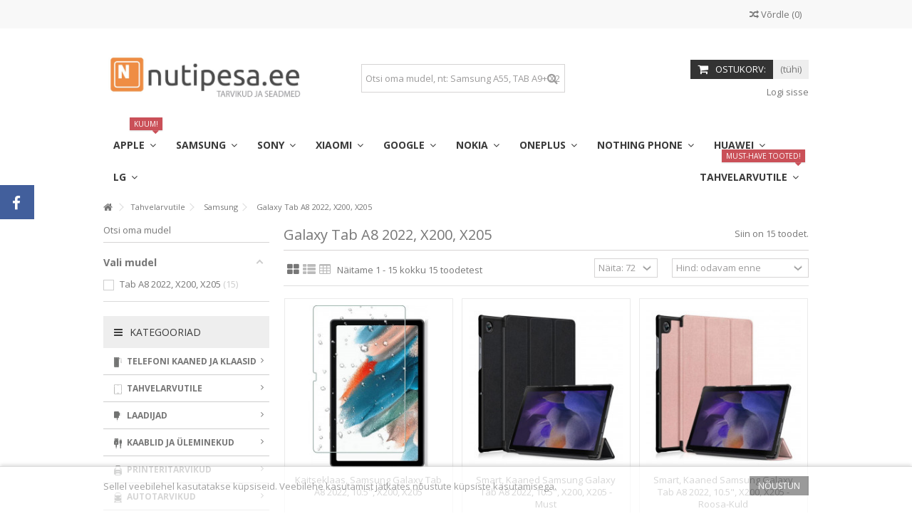

--- FILE ---
content_type: application/javascript; charset=utf-8
request_url: https://nutipesa.ee/themes/warehouse/js/global.js
body_size: 5456
content:
/*
* 2007-2014 PrestaShop
*
* NOTICE OF LICENSE
*
* This source file is subject to the Academic Free License (AFL 3.0)
* that is bundled with this package in the file LICENSE.txt.
* It is also available through the world-wide-web at this URL:
* http://opensource.org/licenses/afl-3.0.php
* If you did not receive a copy of the license and are unable to
* obtain it through the world-wide-web, please send an email
* to license@prestashop.com so we can send you a copy immediately.
*
* DISCLAIMER
*
* Do not edit or add to this file if you wish to upgrade PrestaShop to newer
* versions in the future. If you wish to customize PrestaShop for your
* needs please refer to http://www.prestashop.com for more information.
*
*  @author PrestaShop SA <contact@prestashop.com>
*  @copyright  2007-2014 PrestaShop SA
*  @license    http://opensource.org/licenses/afl-3.0.php  Academic Free License (AFL 3.0)
*  International Registered Trademark & Property of PrestaShop SA
*/
//global variables
var responsiveflag = false;

$(document).ready(function(){
	highdpiInit();
	responsiveResize();
 	$(window).resize( $.debounce( 250, responsiveResize ));	

	if (navigator.userAgent.match(/Android/i))
	{
		var viewport = document.querySelector('meta[name="viewport"]');
		viewport.setAttribute('content', 'initial-scale=1.0,maximum-scale=1.0,user-scalable=0,width=device-width,height=device-height');
		window.scrollTo(0, 1);
	}
	if (typeof quickView !== 'undefined' && quickView)
		quick_view();

	dropDown();
	dropDownMobileHeader();

	if (typeof iqit_mobile_header_sticky !== 'undefined' && iqit_mobile_header_sticky)
		stickyMobileHeader();


	if (typeof page_name != 'undefined' && !in_array(page_name, ['index', 'product', 'module-iqitcontentcreator-Editor']))
	{	

		bindGrid();

 		$(document).on('change', '.selectProductSort', function(e){
			if (typeof request != 'undefined' && request)
				var requestSortProducts = request;
 			var splitData = $(this).val().split(':');
 			var url = '';
			if (typeof requestSortProducts != 'undefined' && requestSortProducts)
			{
				url += requestSortProducts ;
				if (typeof splitData[0] !== 'undefined' && splitData[0])
				{
					url += ( requestSortProducts.indexOf('?') < 0 ? '?' : '&') + 'orderby=' + splitData[0];
					if (typeof splitData[1] !== 'undefined' && splitData[1])
						url += '&orderway=' + splitData[1];
				}
				document.location.href = url;
			}
    	});

		$(document).on('change', 'select[name="n"]', function(){
			$(this.form).submit();
		});

		$(document).on('change', 'select[name="manufacturer_list"], select[name="supplier_list"]', function() {
			if (this.value != '')
				location.href = this.value;
		});

		$(document).on('change', 'select[name="currency_payment"]', function(){
			setCurrency($(this).val());
		});
	}

	if(typeof(iqit_qtycart) != "undefined" && iqit_qtycart !== null && iqit_qtycart) {
	// The button to increment the product value
	$(document).on('click', '.pl_product_quantity_up', function(e){
		e.preventDefault();
		fieldName = $(this).data('field-qty');
		var currentVal = parseInt($(this).parent().parent().find('.' + fieldName).first().val());
		if (!isNaN(currentVal) && currentVal)
			$(this).parent().parent().find('.' + fieldName).first().val(currentVal + 1).trigger('keyup');
	});

	 // The button to decrement the product value
	 $(document).on('click', '.pl_product_quantity_down', function(e){
	 	e.preventDefault();
	 	fieldName = $(this).data('field-qty');
	 	var currentVal = parseInt($(this).parent().parent().find('.' + fieldName).first().val());
	 	if (!isNaN(currentVal) && currentVal > 1)
	 		$(this).parent().parent().find('.' + fieldName).first().val(currentVal - 1).trigger('keyup');
	 });
	}

	$(document).on('click', '.back', function(e){
		e.preventDefault();
		history.back();
	});
	
	jQuery.curCSS = jQuery.css;
	if (!!$.prototype.cluetip)
		$('a.cluetip').cluetip({
			local:true,
			cursor: 'pointer',
			dropShadow: false,
			dropShadowSteps: 0,
			showTitle: false,
			tracking: true,
			sticky: false,
			mouseOutClose: true,
			fx: {             
		    	open:       'fadeIn',
		    	openSpeed:  'fast'
			}
		}).css('opacity', 0.8);

	if (!!$.prototype.fancybox)
		$.extend($.fancybox.defaults.tpl, {
			closeBtn : '<a title="' + FancyboxI18nClose + '" class="fancybox-item fancybox-close" href="javascript:;"></a>',
			next     : '<a title="' + FancyboxI18nNext + '" class="fancybox-nav fancybox-next" href="javascript:;"><span></span></a>',
			prev     : '<a title="' + FancyboxI18nPrev + '" class="fancybox-nav fancybox-prev" href="javascript:;"><span></span></a>'
		});

	// Close Alert messages
	$(".alert.alert-danger").on('click', this, function(e){
		if (e.offsetX >= 16 && e.offsetX <= 39 && e.offsetY >= 16 && e.offsetY <= 34)
			$(this).fadeOut();
	});
});


function highdpiInit()
{
	if (typeof highDPI === 'undefined')
		return;
	/*
	if(highDPI && $('.replace-2x').css('font-size') == "1px")
	{
		var els = $("img.replace-2x").get();
		for(var i = 0; i < els.length; i++)
		{
			if (typeof $(els[i]).data('original') != 'undefined') {
 			src = $(els[i]).data('original');
			}
			else if (typeof $(els[i]).data('lazy') != 'undefined') {
 			src = $(els[i]).data('lazy');
			}
			else{
			src = els[i].src;
			}

			extension = src.substr( (src.lastIndexOf('/') +1) );
			
			src = src.replace("/" + extension, "2x/" + extension);

			if (typeof $(els[i]).data('original') != 'undefined') {
 			$(els[i]).data('original', src);
			}
			else if (typeof $(els[i]).data('lazy') != 'undefined') {
 			$(els[i]).data('lazy', src);
			}
			console.log(src);
			els[i].src = src;
		}
	}
	*/
	var $rlimg = $('img.replace-2xlogo');
	
	if($rlimg.css('font-size') == "1px")
	{	
		newlogosrc = $rlimg.data('retinalogo');
		if (typeof newlogosrc != 'undefined')
		{
			$rlimg.attr('src', newlogosrc);
		}	


	}
}

// Used to compensante Chrome/Safari bug (they don't care about scroll bar for width)
function scrollCompensate()
{
	var inner = document.createElement('p');
	inner.style.width = "100%";
	inner.style.height = "200px";

	var outer = document.createElement('div');
	outer.style.position = "absolute";
	outer.style.top = "0px";
	outer.style.left = "0px";
	outer.style.visibility = "hidden";
	outer.style.width = "200px";
	outer.style.height = "150px";
	outer.style.overflow = "hidden";
	outer.appendChild(inner);

	document.body.appendChild(outer);
	var w1 = inner.offsetWidth;
	outer.style.overflow = 'scroll';
	var w2 = inner.offsetWidth;
	if (w1 == w2) w2 = outer.clientWidth;

	document.body.removeChild(outer);

	return (w1 - w2);
}

function responsiveResize()
{

	compensante = scrollCompensate();
	if (($(window).width()+scrollCompensate()) <= 767 && responsiveflag == false)
	{
		accordion('enable');
	    accordionFooter('enable');
		responsiveflag = true;
		$( document ).trigger( 'responsiveMode' );
	}
	else if (($(window).width()+scrollCompensate()) >= 768)
	{
		accordion('disable');
		accordionFooter('disable');
	    responsiveflag = false;
	    $( document  ).trigger( 'desktopMode' );
	}
	blockHover();
}

function blockHover(status)
{	
	if (is_touch_device())
	{
		$(document).off('touchstart').on('touchstart', '.product-container', function(e){
			$(this).addClass("hovered");
			fadeSwapSrc($(this).find('.img-rollover').first(), 'src', 'data-rollover');
		});

		$(document).off('touchend').on('touchend ', '.product-container', function(e){
			$(this).removeClass("hovered");
		});
	}
	else{
		$(document).off('mouseenter').on('mouseenter', '.product-container', function(e){
			$(this).addClass("hovered");
			fadeSwapSrc($(this).find('.img-rollover').first(), 'src', 'data-rollover');
		});

		$(document).off('mouseleave').on('mouseleave', '.product-container', function(e){
			$(this).removeClass("hovered");
		});
	}

}

function fadeSwapSrc(elem, oldSrc, newSrc) {
        elem.attr('src', elem.attr(newSrc));
        elem.removeData('rollover');

}

function is_touch_device() {
	return !!('ontouchstart' in window);
};


function quick_view()
{
	$(document).on('click', '.quick-view:visible, .quick-view-mobile:visible', function(e){
		e.preventDefault();
		var url = this.rel;
		var anchor = '';

		if (url.indexOf('#') != -1)
		{
			anchor = url.substring(url.indexOf('#'), url.length);
			url = url.substring(0, url.indexOf('#'));
		}

		if (url.indexOf('?') != -1)
			url += '&';
		else
			url += '?';

		if (!!$.prototype.fancybox)
			$.fancybox({
				'padding':  0,
				'width':    1087,
				'height':   610,
				'type':     'iframe',
				'href':     url + 'content_only=1' + anchor
			});
	});
}

function bindGrid()
{
	var storage = false;
	if (typeof(getStorageAvailable) !== 'undefined') {
		storage = getStorageAvailable();
	}
	if (!storage) {
		return;
	}
	
	var view = $.totalStorage('display');
	
	if (!view && (typeof displayList != 'undefined') && displayList == 0)
		view = 'list';

	if (!view && (typeof displayList != 'undefined') && displayList == 2)
		view = 'table'

	if (view && view != 'grid')
		display(view);
	else
		$('.display').find('li#grid').addClass('selected');
	
	$(document).on('click', '#grid', function(e){
		e.preventDefault();
		$('ul.product_list').animate({ opacity: 0 }, 400);
		setTimeout(function() { display('grid'); }, 400)
		$('ul.product_list').animate({ opacity: 1 }, 400);
	});

	$(document).on('click', '#list', function(e){
		e.preventDefault();
		$('ul.product_list').animate({ opacity: 0 }, 400)
		setTimeout(function() {display('list');  }, 400)
		$('ul.product_list').animate({ opacity: 1 }, 400);
	});

	$(document).on('click', '#tableview', function(e){
		e.preventDefault();
		$('ul.product_list').animate({ opacity: 0 }, 400)
		setTimeout(function() {display('table');  }, 400)
		$('ul.product_list').animate({ opacity: 1 }, 400);
	});
}

function display(view)
{
	if (view == 'list')
	{
		$('ul.product_list').removeClass('grid').removeClass('table').addClass('list row');
		$('.product_list > li').removeClass('col-xs-' + grid_size_xs2 + ' col-ms-'+grid_size_ms2+' col-sm-'+grid_size_sm2+' col-md-'+grid_size_md2+' col-lg-'+grid_size_lg2).addClass('col-xs-12');
		$('.product_list > li').each(function(index, element) {
			html = '';
			html = '<div class="product-container"><div class="row">';
				html += '<div class="left-block col-xs-5 col-md-3"><div class="product-image-container">' + $(element).find('.left-block .product_img_link')[0].outerHTML + '</div></div>';
				html += '<div class="center-block col-xs-7 col-md-6">';
					html += '<h5 itemprop="name">'+ $(element).find('h5').html() + '</h5>';
					html += '<span class="product-reference">'+ $(element).find('.product-reference').html() + '</span>';
					var rating = $(element).find('.comments_note').html(); // check : rating
					if (rating != null) { 
						html += '<div class="comments_note">'+ rating + '</div>';
					}
					html += '<div class="product-flags">'+ $(element).find('.product-flags').html() + '</div>';
					html += '<p class="product-desc">'+ $(element).find('.product-desc').html() + '</p>';
					var colorList = $(element).find('.color-list-container').html();
					if (colorList != null) {
						html += '<div class="color-list-container">'+ colorList +'</div>';
					}
					var availability = $(element).find('.availability').html();	// check : catalog mode is enabled
					if (availability != null) {
						html += '<span class="availability">'+ availability +'</span>';
					}
				html += '</div>';	
				html += '<div class="right-block col-xs-12 col-md-3"><div class="right-block-content"><div class="row">';
					var price = $(element).find('.content_price').html();       // check : catalog mode is enabled
					if (price != null) { 
						html += '<div class="content_price col-xs-6 col-md-12">'+ price + '</div>';
					}
					html += '<div class="button-container col-xs-6 col-md-12">'+ $(element).find('.button-container').html() +'</div>';
					html += '<div class="functional-buttons functional-buttons-list  col-xs-12 col-md-12 clearfix">' + $(element).find('.functional-buttons').html() + '</div>';
				html += '</div></div>';
			html += '</div></div>';
		$(element).html(html);
		});		
		$('.display').find('li#list').addClass('selected');
		$('.display').find('li#grid').removeClass('selected');
		$('.display').find('li#tableview').removeClass('selected');
		$.totalStorage('display', 'list');

	}
	else if(view == 'table')
	{	
		$('ul.product_list').removeClass('grid').removeClass('list').addClass('table row');
		$('.product_list > li').removeClass('col-xs-' + grid_size_xs2 + ' col-ms-'+grid_size_ms2+' col-sm-'+grid_size_sm2+' col-md-'+grid_size_md2+' col-lg-'+grid_size_lg2).addClass('col-xs-12');
		$('.product_list > li').each(function(index, element) {
			html = '';
			html = '<div class="product-container"><div class="row">';
				html += '<div class="left-block col-xs-3 col-md-2"><div class="product-image-container">' + $(element).find('.left-block .product_img_link')[0].outerHTML + '</div></div>';
				html += '<div class="center-block col-xs-5 col-md-4">';
					html += '<h5 itemprop="name">'+ $(element).find('h5').html() + '</h5>';
					html += '<span class="product-reference">'+ $(element).find('.product-reference').html() + '</span>';
					var rating = $(element).find('.comments_note').html(); // check : rating
					if (rating != null) { 
						html += '<div  class="comments_note">'+ rating + '</div>';
					}
					html += '<div class="product-flags">'+ $(element).find('.product-flags').html() + '</div>';
					html += '<p class="product-desc">'+ $(element).find('.product-desc').html() + '</p>';
					var colorList = $(element).find('.color-list-container').html();
					if (colorList != null) {
						html += '<div class="color-list-container">'+ colorList +'</div>';
					}
					var availability = $(element).find('.availability').html();	// check : catalog mode is enabled
					if (availability != null) {
						html += '<span class="availability">'+ availability +'</span>';
					}
				html += '</div>';
						
				html += '<div class="right-block col-xs-12 col-md-6">';
						html += '<div class="right-block-content clearfix"><div class="right-block-content-inner">';
					var price = $(element).find('.content_price').html();       // check : catalog mode is enabled
					if (price != null) { 
						html += '<div class="content_price">'+ price + '</div>';
					}
					html += '</div></div><div class="right-block-content clearfix"><div class="right-block-content-inner"><div>';
					html += '<div class="button-container">'+ $(element).find('.button-container').html() +'</div>';
					html += '<div class="functional-buttons functional-buttons-list clearfix">' + $(element).find('.functional-buttons').html() + '</div>';
				html += '</div></div></div>';
			html += '</div></div>';
		$(element).html(html);
		});		

		$('.display').find('li#tableview').addClass('selected');
		$('.display').find('li#list').removeClass('selected');
		$('.display').find('li#grid').removeClass('selected');
		$.totalStorage('display', 'table');


	} 
	else 
	{
		$('ul.product_list').removeClass('list').removeClass('table').addClass('grid row');
		$('.product_list > li').removeClass('col-xs-12').addClass('col-xs-' + grid_size_xs2 + ' col-ms-'+grid_size_ms2+' col-sm-'+grid_size_sm2+' col-md-'+grid_size_md2+' col-lg-'+grid_size_lg2);
		$('.product_list > li').each(function(index, element) {
		html = '';
		html += '<div class="product-container">';
			var availability = $(element).find('.availability').html(); // check : catalog mode is enabled
			var avatext =''
				if (availability != null) {
					avatext += '<span class="availability availability-slidein">'+ availability +'</span>';
				}
			html += '<div class="left-block"><div class="product-image-container">' + $(element).find('.left-block .product_img_link')[0].outerHTML + '<div class="product-flags">'+ $(element).find('.product-flags').html() + '</div>' +  '<div class="functional-buttons functional-buttons-grid clearfix">' + $(element).find('.functional-buttons').html() + '</div>' + avatext;
			var colorList = $(element).find('.color-list-container').html();
				if (colorList != null) {
					html += '<div class="color-list-container">'+ colorList +'</div>';
				}

			html += '</div></div>';
			html += '<div class="right-block">';
				html += '<h5 itemprop="name" class="product-name-container">'+ $(element).find('h5').html() + '</h5>';
				html += '<span class="product-reference">'+ $(element).find('.product-reference').html() + '</span>';
				var price = $(element).find('.content_price').html(); // check : catalog mode is enabled
					if (price != null) { 
						html += '<div class="content_price">'+ price + '</div>';
					}	
				var rating = $(element).find('.comments_note').html(); // check : rating
					if (rating != null) { 
						html += '<div  class="comments_note">'+ rating + '</div>';
					}
				html += '<p itemprop="description" class="product-desc">'+ $(element).find('.product-desc').html() + '</p>';
				html += '<div itemprop="offers" class="button-container">'+ $(element).find('.button-container').html() +'</div>';
		
				
			html += '</div>';
		html += '</div>';		
		$(element).html(html);
		});
		$('.display').find('li#grid').addClass('selected');
		$('.display').find('li#list').removeClass('selected');
		$('.display').find('li#tableview').removeClass('selected');
		$.totalStorage('display', 'grid');
	}	


		if(typeof(iqit_lazy_load) != "undefined" && iqit_lazy_load !== null && iqit_lazy_load) {
			$("ul.product_list img.lazy").lazyload({
				threshold : 200,
				skip_invisible : false
			});
		}
	$('.wishlist').each(function() {
  		current = $(this);
  		$(this).children('.wishlist_button_list').popover({
  			html: true,
  			content: function () {
  				return $(this).parent().find('.popover-content').html();
  			}
  		});
  	});
}

function dropDown() 
{
	elementClick = '#header .current, #center-layered-nav .layered_subtitle_heading';
	elementSlide =  'ul.toogle_content';       
	activeClass = 'active';	

	$(document).on('click', elementClick, function(e){
		e.stopPropagation();
		var subUl = $(this).next(elementSlide);
		if(subUl.is(':hidden'))
		{
			subUl.show();
			$(this).addClass(activeClass);	
		}
		else
		{
			subUl.hide();
			$(this).removeClass(activeClass);
		}
		$(elementClick).not(this).next(elementSlide).hide();
		$(elementClick).not(this).removeClass(activeClass);
		e.preventDefault();	
	});

	$(document).on('click', elementSlide, function(e){
		e.stopPropagation();
	});

	$(document).on('click', function(e){
		e.stopPropagation();
		var elementHide = $(elementClick).next(elementSlide);
		$(elementHide).hide();
		$(elementClick).removeClass('active');
	});
}

function dropDownMobileHeader() 
{
	melementClick = '#mh-search, #mh-user, #mh-cart';
	melementSlide =  '.mh-drop, .cart_block';       
	mactiveClass = 'active';	
	$dropdownsWrapper = $('.mh-dropdowns');

	$(document).on('click touchstart', melementClick, function(e){
		e.stopPropagation();
		var $parent = $(this).parent();
		if(!$parent.hasClass('active'))
		{
			$parent.addClass(mactiveClass);	
			if (typeof $(this).data('mh-search') !== 'undefined'){
				$dropdownsWrapper.addClass(mactiveClass);
				 setTimeout(function(){
                $(".search_query:visible").focus();
        		}, 300);
			}
			
		}
		else
		{	
			$parent.removeClass(mactiveClass);
			if (typeof $(this).data('mh-search') !== 'undefined')
			$dropdownsWrapper.removeClass(mactiveClass);
		}
		$(melementClick).not(this).parent().removeClass(mactiveClass);
		if (typeof $(this).data('mh-search') == 'undefined')
			$dropdownsWrapper.removeClass(mactiveClass);
	});

	$(document).on('touchend', melementClick, function(e){
		e.preventDefault();	
	});

	$(document).on('click touchstart', melementSlide, function(e){
		e.stopPropagation();
	});

	$(document).on('click touchstart', function(e){
		e.stopPropagation();
		var melementHide = $(melementClick).next(melementSlide);
		$(melementClick).parent().removeClass('active');
		$dropdownsWrapper.removeClass(mactiveClass);
	});
}

function stickyMobileHeader(){
	var alreadyStickym = false;
	var el = $("#mh-sticky");
	var s = el.find('.mobile-main-wrapper');
	var pos = s.offset();
	var lastScrollTop = 0;

	$(window).scroll(function(a) {
		
		if(!alreadyStickym) {
			pos = s.offset();
		}

		var windowpos = $(window).scrollTop();
		if ( s.length  ){
			if (windowpos > lastScrollTop){
			if(!alreadyStickym) {
				if (windowpos >= pos.top + 120) {
					alreadyStickym = true;
					el.parent().height(el.height());
					el.removeClass("not-sticked");
					el.addClass("sticked");
				}
				}
			}
			else { 

				if (windowpos < lastScrollTop){
       					if (windowpos <= pos.top + 130) {
       						alreadyStickym = false;
       						el.removeClass("sticked"); 
       						el.addClass("not-sticked");
       						el.parent().removeAttr("style");
       					}
       				} 

       			}
       		}
       		lastScrollTop = windowpos;
       	});
}

function accordionFooter(status)
{
	if(status == 'enable')
	{
		$('#footer .footer-block h4, #footer1 .footer-block h4').on('click', function(e){
			$(this).toggleClass('active').parent().find('.toggle-footer').stop().slideToggle('medium');
			e.preventDefault();
		})
		$('#footer, #footer1').addClass('accordion').find('.toggle-footer').slideUp('fast');
	}
	else
	{
		$('.footer-block h4').removeClass('active').off().parent().find('.toggle-footer').removeAttr('style').slideDown('fast');
		$('#footer, #footer1').removeClass('accordion');
	}
}

function accordion(status)
{
	leftColumnBlocks = $('#left_column');
	if(status == 'enable')
	{
		var accordion_selector = '#right_column .block .title_block, #left_column .block .title_block, #left_column #newsletter_block_left h4,' +
								'#left_column .shopping_cart > a:first-child, #right_column .shopping_cart > a:first-child';

		$(accordion_selector).on('click', function(e){
			$(this).toggleClass('active').parent().find('.block_content').stop().slideToggle('medium');
		});
		$('#right_column, #left_column').addClass('accordion').find('.block .block_content').slideUp('fast');
		if (typeof(ajaxCart) !== 'undefined')
			ajaxCart.collapse();
	}
	else
	{
		$('#right_column .block .title_block, #left_column .block .title_block, #left_column #newsletter_block_left h4').removeClass('active').off().parent().find('.block_content').removeAttr('style').slideDown('fast');
		$('#left_column, #right_column').removeClass('accordion');
	}
}

function bindUniform()
{
	if (!!$.prototype.uniform)
		$("input[type='radio'],input[type='checkbox']").not(".not_uniform").uniform();
}

--- FILE ---
content_type: application/javascript; charset=utf-8
request_url: https://nutipesa.ee/modules/blocksearch_mod/blocksearch_mod.js
body_size: 1948
content:
/*
* 2007-2014 PrestaShop
*
* NOTICE OF LICENSE
*
* This source file is subject to the Academic Free License (AFL 3.0)
* that is bundled with this package in the file LICENSE.txt.
* It is also available through the world-wide-web at this URL:
* http://opensource.org/licenses/afl-3.0.php
* If you did not receive a copy of the license and are unable to
* obtain it through the world-wide-web, please send an email
* to license@prestashop.com so we can send you a copy immediately.
*
* DISCLAIMER
*
* Do not edit or add to this file if you wish to upgrade PrestaShop to newer
* versions in the future. If you wish to customize PrestaShop for your
* needs please refer to http://www.prestashop.com for more information.
*
*  @author PrestaShop SA <contact@prestashop.com>
*  @copyright  2007-2014 PrestaShop SA
*  @license    http://opensource.org/licenses/afl-3.0.php  Academic Free License (AFL 3.0)
*  International Registered Trademark & Property of PrestaShop SA
*/

var instantSearchQueries = [];
$(document).ready(function()
{
$(".iqit-search-shower .iqit-search-shower-i").click(function() {
  $("#search_block_top").toggleClass('showedSearch');
  $(this).toggleClass('showedSearch');
       setTimeout(function(){
                $("#search_query_top:visible").focus();
        }, 300);
});


	if (typeof blocksearch_type == 'undefined')
		return;
	if (typeof instantsearch != 'undefined' && instantsearch)		
		$("#search_query_" + blocksearch_type).keyup(function(){
			if($(this).val().length > 3){
				stopInstantSearchQueries();
				instantSearchQuery = $.ajax({
					url: search_url + '?rand=' + new Date().getTime(),
					data: {
						instantSearch: 1,
						id_lang: id_lang,
						q: $(this).val(),
						search_query_cat: $('.search-cat-select').val(),
					},
					dataType: 'html',
					type: 'POST',
					headers: { "cache-control": "no-cache" },
					async: true,
					cache: false,
					success: function(data){
						if($("#search_query_" + blocksearch_type).val().length > 0)
						{
							tryToCloseInstantSearch();
							$('#center_column').attr('id', 'old_center_column');
							$('#old_center_column').after('<div id="center_column" class="' + $('#old_center_column').attr('class') + '">'+data+'</div>');


							$('#old_center_column').hide();
							$('.fw-pseudo-wrapper-slider').hide();
							$('.cbp-homepage-expanded').addClass('cbp-homepage-expanded-search');
							
							// Button override
							ajaxCart.overrideButtonsInThePage();
							if(typeof(iqit_lazy_load) != "undefined" && iqit_lazy_load !== null && iqit_lazy_load) {
								$("ul.product_list img.lazy").lazyload({
									threshold : 200,
									skip_invisible : false
								});
							}
							$("#instant_search_results a.close").click(function() {
								$("#search_query_" + blocksearch_type).val('');
								return tryToCloseInstantSearch();
							});

							return false;
						}
						else
							tryToCloseInstantSearch();
					}
				});
				instantSearchQueries.push(instantSearchQuery);
			}
			else
				tryToCloseInstantSearch();
		});
	/* TODO Ids aa blocksearch_type need to be removed*/
	var width_ac_results = 	$("#search_query_" + blocksearch_type).parent('form').width();
	if (typeof ajaxsearch != 'undefined' && ajaxsearch)
		$("#search_query_" + blocksearch_type).autocomplete(
			search_url,
			{
				minChars: 3,
				max: 7,
				width: (width_ac_results > 0 ? width_ac_results : 500),
				selectFirst: false,
				scroll: false,
				width:  function(){
      				return  $('#search_query_top').outerWidth(true);
   					 },
				dataType: "json",
				formatItem: function(data, i, max, value, term) {
					return value;
				},
				parse: function(data) {
					var mytab = new Array();
					for (var i = 0; i < data.length; i++){
						if(i==6){
							data[i].pname = 'not_link';
							data[i].product_link = $('#search_query_' + blocksearch_type).val();
							mytab[mytab.length] = { data: data[i], value:  '<div id="ac_search_more"> '+ more_products_search +' </div>'};
						}
						else{
							if(PS_CATALOG_MODE)
								mytab[mytab.length] = { data: data[i], value:  '<div class="row"><div class="col-xs-2 ac_photo"><img class="img-responsive" src="'+ data[i].obr_thumb + '" /></div><div class="col-xs-10 ac_name"><span class="prname">'  + data[i].pname + '</span></div></div>'};
							else
								mytab[mytab.length] = { data: data[i], value:  '<div class="row"><div class="col-xs-2 ac_photo"><img class="img-responsive" src="'+ data[i].obr_thumb + '" /></div><div class="col-xs-10 ac_name"><span class="prname">'  + data[i].pname + ' <span class="price product-price">'+ data[i].product_price +'</span></span></div></div>'};

						}
					}
					return mytab;
				},
				extraParams: {
					ajaxSearch: 1,
					search_query_cat: function(){
      				return  $('.search-cat-select').val();
   					 },
					id_lang: id_lang
				}
			}
		)
.result(function(event, data, formatted) {
	if(data.pname!='not_link'){
		$('#search_query_' + blocksearch_type).val(data.pname);
		document.location.href = data.product_link;
	}
	else{
		$('#search_query_' + blocksearch_type).val(data.product_link);
		$("#searchbox").submit();
	}
});
});

function tryToCloseInstantSearch()
{
	if ($('#old_center_column').length > 0)
	{
		$('#center_column').remove();
		$('#old_center_column').attr('id', 'center_column');
		$('#center_column').show();
		$('.fw-pseudo-wrapper-slider').show();
		$('.cbp-homepage-expanded').removeClass('cbp-homepage-expanded-search');
		return false;
	}
}

function stopInstantSearchQueries()
{
	for(i=0;i<instantSearchQueries.length;i++)
		instantSearchQueries[i].abort();
	instantSearchQueries = new Array();
}

--- FILE ---
content_type: application/javascript; charset=utf-8
request_url: https://nutipesa.ee/modules/eabi_dpd_parcelstore/js/eabi_dpd_parcelstore-public.js
body_size: 571
content:
/* 
 * 
 *
 * NOTICE OF LICENSE
 *
 * This source file is subject to the Open Software License (OSL 3.0)
 * or OpenGPL v3 license (GNU Public License V3.0)
 * that is bundled with this package in the file LICENSE.txt.
 * It is also available through the world-wide-web at this URL:
 * http://opensource.org/licenses/osl-3.0.php
 * or
 * http://www.gnu.org/licenses/gpl-3.0.txt
 * If you did not receive a copy of the license and are unable to
 * obtain it through the world-wide-web, please send an email
 * to info@e-abi.ee so we can send you a copy immediately.
 *
 * DISCLAIMER
 *
 * Do not edit or add to this file if you wish to upgrade this module to newer
 * versions in the future.
 *
 * @category   Eabi
 * @package    Eabi_Dpd
 * @copyright  Copyright (c) 2015 Aktsiamaailm LLC (http://en.e-abi.ee/)
 * @license    http://opensource.org/licenses/osl-3.0.php  Open Software License (OSL 3.0)
 * @license    http://www.gnu.org/licenses/gpl-3.0.txt  GNU Public License V3.0
 * @author     Matis Halmann
 * 

 */
(function($, undefined ) {
    var dataKey = 'eabi_dpdeepublic';
    $.eabi_dpdeepublic = {
        conf: {
            form_field_name: false,
            form_field_id: false
        }
    };
    
    
    
    
    $.fn.eabi_dpdeepublic = function(conf, initialData) {
        conf = $.extend(true, {}, $.eabi_dpdeepublic.conf, conf),
                $that = $(this);
        
        return $that;
    };

}( jQuery ));


--- FILE ---
content_type: application/javascript
request_url: https://v2.zopim.com/lib/20250904.090566/__$$__stringtable_lang_et.js
body_size: 1699
content:

$Loader.payload = ['__$$__stringtable_lang_et', function() {
	with ($Modules) {
		$Modules.__$$__stringtable_lang_et = ["<hours>:<minutes>","<hours>:<minutes> AM","<hours>:<minutes> PM","<agent_name> on katkestatud ja vestlusest lahkunud","Tagasi","Veel tulemusi","Zendesk Support agenti ei leitud","Rakendus Zendesk Chat nõuab toimimiseks küpsiseid. Kas küpsised lubada?","Platvorm: Zendesk Chat","Oodake agenti. Teenindamist ootab <number> külastaja(t).","Võrgus","Eemal","Võrgust väljas","Täitke see väli","Sisestage korrektne meiliaadress","Täitke see väli","Tehke valik","Tehke valik","Märkige see valik, et jätkata","Valige vähemalt üks valikutest","Valige osakond","See väli on vigane","Telefoninumber","Kas olete kindel, et soovite selle vestluse lõpetada?","Facebook","X Corp","Google","<name> ühines vestlusega","<name> lahkus vestlusest","<old_name> on nüüd uue nimega <new_name>","Vestlust alustati","Vestlus lõppes","Kommentaar on saadetud","Vestluse hinnang: hea","Vestluse hinnang: halb","Vestluse hinnang eemaldati","<name> kirjutab …","<name> kirjutab …","Agendid kirjutavad …","Kirjutage oma sõnum siia","Saada","<number> uus sõnum","<number> uut sõnumit","<number> uut sõnumit","<number> uut sõnumit","Vestlus","Sõnum","1 uus manus","Uuesti ühendamine","Vajutage uuesti ühendamiseks","Uuesti ühendamine","Taasalustan sessiooni","Laeb","Vestlus keelatud","Keelatud","Privaatsuspoliitika","Ühendame lahti <name>","Saada sõnum","Alusta vestlust","Ükskõik milline osakond","Vali osakond","Sulge","Suletud","<start_time> kuni <end_time>","Faili maht on liiga suur. Maksimaalne maht kokku on <size>.","Saadetavat faili ei toetata.","Failide saatmine on ajutiselt keelatud. Proovige hiljem uuesti.","Saatmine nurjus. Proovige uuesti.","Määratud isiku salvestamine nurjus","Pühapäev","Esmaspäev","Teisipäev","Kolmapäev","Neljapäev","Reede","Laupäev","Tööpäevad","Nädalavahetused","Iga päev","Terve päev","Vestle meiega","Jätke teade","Vestelge meiega","abi","Oleme võrgus.","Oleme eemal.","Oleme võrgust väljas.","Reaalajas tugi","Küsige meie käest kõike","Tere tulemast meie veebilehele!","Kas teil on küsimusi?","Klõpsake siin, et meiega vestelda","Vali osakond","Sõnum","Telefon","Vabandust, oleme hetkel eemal. Jätke sõnum, et saaksime teiega ühendust võtta.","Vabandust, oleme hetkel eemal.","Täname sõnumi eest! Me võtame teiega ühendust nii kiiresti kui võimalik.","Sõnum","Telefon","Oli meeldiv teiega vestelda!","Kuidas hindate lõppenud vestlust?","Tänan hea hinnangu eest! Kas soovite jätta ka kommentaari?","Mis teile meeldis selle vestluse juures?","Vabandust, et valmistasime teile pettumuse. Me oleksime tänulikud, kui te annaksite tagasisidet, kuidas saaksime end parandada.","Mis sulle selle vestluse juures ei meeldinud?","Fail on liiga suur. Maksimaalne suurus on <size>.","Saadetavat faili ei toetata.","Faili saatmine on ajutiselt keelatud. Proovige hiljem uuesti.","<size> baiti","<size> kB","<size> MB","Saatmine ebaõnnestus. Proovige uuesti.","Vasta","Lõpeta","Minimeeri","Saada","Kirjutage oma sõnum siia","Saada","Tühista","Tagasi vestlusse","Tagasi vestlusse","Jäta kommentaar","(Valikuline)","Saada","Tühista","Kuidas hindate lõppenud vestlust?","Vestluse hinnang: hea","Vestluse hinnang: halb","Vestluse hinnang eemaldati","Tühista","Jäta vahele","Lõpeta","Tühista","Saada vestluse koopia aadressile","Meiliaadress","See ei ole korrektne meiliaadress.","Saada","Tühista","Meil saadetakse vestluse lõppedes aadressile @@@@<email>@@@@","Viimase vestluse meil saadetakse aadressile @@@@<email>@@@@","Sulge","http://zop.im/prem-offline-form","Lisateave","Meie lahtiolekuajad","Tagasi","Vali osakond","Lahtiolekuajad","Tagasi","Saada veel","Saada","Jäta vahele","Kukutage failid siia","Kontakti teave","Tere!","Nimi, meiliaadress","Muuda","Logi välja","Uuendage oma profiili","Nimi","Sisestage oma nimi","meiliaadress","Sisestage oma õige meiliaadress","või logige sisse","Telefoninumber","Sisestage oma õige telefoninumber","Nimi","Meiliaadress","Te keeldusite küpsiste kasutamisest meie @küpsiste reeglite@ alusel. Vestluse funktsioonide kasutamiseks palun lubage küpsised.","Te võite vestluse igal ajal keelata.","Luba küpsised ja vestlus","Rakendus Zendesk Chat nõuab toimimiseks küpsiseid","Kui te ei nõustu meie @küpsiste reeglitega@, siis saad vestluse keelata. Varasem informatsioon ja küpsised kustutatakse.","Te saate vestluse igal ajal uuesti lubadal.","Keela vestlus","Tühista","Rakendus Zendesk Chat nõuab toimimiseks küpsiseid","Ühenda","Logi välja","Muuda","Muutke kontaktandmeid","Nimi","Sisestage oma nimi","Meiliaadress","Sisestage oma meiliaadress","Telefon","Sisestage oma telefoninumber","Salvesta","Tühista","Logi sisse","Tere, <name>","Tere!","Heli","Küpsised","Teave","Saada fail","Lõpeta see vestlus","Saada koopia meiliga","Avage uues aknas","Minimeeri","Asukoht järjekorras: <number>","See vidin kasutab @küpsiseid@.","Uuesti ühendamine","Võrgust väljas","Valikud","Logi sisse","Tere, <name>","Tere!","Vaadake möödunud vestlusi","Võtke meiega ühendust siin","Klienditugi","Hea","Halb","Kustuta","Hea","Halb","Kustuta","Jäta kommentaar","Hinda seda vestlust","Sina","Teie – värskendage oma teavet","Sõnum ei ole saadetud","Saada uuesti","näita originaali","näita tõlget","Manus kustutati.","Faili <file_name> üleslaadimine","Fail <file_name> on saadetud.","Ava pilt"];
	}
}]


--- FILE ---
content_type: application/javascript; charset=utf-8
request_url: https://nutipesa.ee/modules/montonio/views/js/montonio-payment-handle.js
body_size: 2685
content:
/*
* 2007-2018 PrestaShop
*
* NOTICE OF LICENSE
*
* This source file is subject to the Academic Free License (AFL 3.0)
* that is bundled with this package in the file LICENSE.txt.
* It is also available through the world-wide-web at this URL:
* http://opensource.org/licenses/afl-3.0.php
* If you did not receive a copy of the license and are unable to
* obtain it through the world-wide-web, please send an email
* to license@prestashop.com so we can send you a copy immediately.
*
* DISCLAIMER
*
* Do not edit or add to this file if you wish to upgrade PrestaShop to newer
* versions in the future. If you wish to customize PrestaShop for your
* needs please refer to http://www.prestashop.com for more information.
*
*  @author 2007-2021 Prestashop
*  @copyright Prestashop
*  @license http://opensource.org/licenses/osl-3.0.php Open Software License (OSL 3.0)
*
*/

jQuery(document).ready(function() {
    jQuery('div#montonio_card_payments_payment_button_link, div#montonio_blik_payments_payment_button_link').on('click', function(e){
        jQuery(e.currentTarget).next('.montonio-widget-wrapper').toggle();
    })
});

document.addEventListener("DOMContentLoaded", function(event) {

    let customEvent = new CustomEvent("embeddedAppAvailable");

    class embeddedApp {

        #embeddedErrorState = false;
        #placeOrderButtonSelector = '#payment-confirmation .btn-primary';
        #paymentOptionSelector = '.payment-options input[type="radio"], #HOOK_PAYMENT div.row';
        #paymentOptionsSelector = '.payment-options, .payment-options input[type="radio"]';
        #event = {};
        #config = {};

        constructor(conf = {}) {
            this.#config = conf;
            this.#config.widgetInstance = this.#initwidget();
            this.#config.form = jQuery(this.#config.formselector);
            this.#formOnSubmit(this.#config.form);
            this.#lookAroundElements(this.#config.form);
        }

        #initwidget() {
            let self = this;
            let widget = Montonio.Checkout.EmbeddedPayments.initializePayment(self.#config.widgetConfig);

            widget.on(
                "change",
                function(event){
                    self.#event = event;
                }
            );
            return widget;
        }

        #formOnSubmit(form) {
            let self = this;
            let paymentForm = form;
            form.on("submit",
                function (e) {
                    e.preventDefault();
                    if(!self.#event.complete) {
                        self.#showEmbeddedAlert(self.#config.embeddedAlertText);
                    } else if (!self.#event.complete && self.#event.empty) {
                        self.#showEmbeddedAlert(self.#config.embeddedAlertText);
                    } else {
                        self.#placeOrder(this, paymentForm);
                    }
                }
            );
        }

        #placeOrder(form, paymentForm) {
            if(this.#embeddedErrorState) {
                this.#exec(paymentForm);
            } else {
                this.#post(form, paymentForm);
            }
        }

        #post(form, paymentForm) {
            let self = this;

            $.ajax({
                type: "POST",
                url: form.action,
                beforeSend: function() {
                    self.#startEmbeddedLoader();
                }.bind(self),
                success: function(response) {
                    if( response && typeof response.success !== "undefined" && response.success === true ) {
                        self.#exec(paymentForm);
                    }
                    if( response && typeof response.error !== "undefined" &&  response.error === true ) {
                        self.#showEmbeddedAlert(response.message);
                    }
                }.bind(self)
            })
                .fail(function(response) {
                })
                .always(function() {
                        //self.#stopEmbeddedLoader();
                    }.bind(self)
                );
        }

        #exec = function(paymentForm) {
            let self = this;
            self.#startEmbeddedLoader();
            self.#config.widgetInstance.confirmPayment(self.#config.widgetConfig.env).then(
                function(response) {
                    if(typeof response.status !== "undefined" && response.status === "succeeded") {
                        window.location.replace(response.returnUrl);
                    } else {
                        throw new Error(response);
                    }
                }
            ).catch(
                function(error) {
                    self.#embeddedErrorState = true;
                    self.#openEmbeddedModal(paymentForm);
                    self.#hideEmbeddedCancelOption();
                    self.#showEmbeddedAlert(error.message, 1800000);
                    self.#showEmbeddedCancelOption(paymentForm);
                    self.#stopEmbeddedLoader();
                }
            );
        }
        
        #openEmbeddedModal(paymentForm) {
            let _currentMethod, formElem, d;
            let self = this;
            //set up error handling on gw failure flows
            formElem = paymentForm.find('button');

            _currentMethod = formElem.attr('id').replace('pay-with-', '');

            if(jQuery('#'+_currentMethod+'-modal').length === 0) {
                d = jQuery('<div id="'+_currentMethod+'-modal" />');
                d.dialog(
                    {
                        'dialogClass': 'embedded-modal',
                        'modal': true,
                        'closeOnEscape': false,
                        'width': $('.payment-options, #payment_method').parent('.content').width() + 1,
                        'height': 'auto',
                        'beforeClose': function() {return false;}
                    }
                );
                setTimeout(function(){
                    $("#checkout-payment-step .content, #payment-method").appendTo(jQuery('#'+_currentMethod+'-modal'));
                }, 500);

                jQuery(self.#paymentOptionSelector)
                    .not('#' + _currentMethod + ', .' + _currentMethod)
                    .hide();
            }
        }

        #showEmbeddedCancelOption (paymentForm) {
            let self = this;
            let d =  jQuery(self.#placeOrderButtonSelector).first().clone();
            jQuery(d)
                .removeClass('btn-primary')
                .addClass('btn-secondary')
                .addClass('embedded-error-btn')
                .prop("disabled", false)
                .html(self.#config.cancelButtonText)
                .click(function(){
                    event.stopPropagation();
                    event.preventDefault();
                    location.reload(true);
                })
                .appendTo($(self.#placeOrderButtonSelector).parent()) //main div
                .hide()
                .slideToggle(300);
        }

        #hideEmbeddedCancelOption () {
            jQuery('.embeddedAlert').remove();
            jQuery('.embedded-error-btn').remove();
        }

        #showEmbeddedAlert(message, delay = 3000) {

            let d =  jQuery('<div/>');
            let self = this;
            self.#stopEmbeddedLoader();
            jQuery(d)
                .addClass('embeddedAlert')
                .append(jQuery('<span/>').html(message))
                .prependTo(self.#config.form.find('button').parent('div')) //main div
                .hide()
                .slideToggle(300)
                .delay(delay)
                .slideToggle(300)
                .queue(function () {
                    jQuery('.embeddedAlert').remove();
                    self.#restoreEmbbededPlaceOrder();
                });
        }

        #stopEmbeddedLoader() {
            let self = this;
            setTimeout(function(){
                jQuery(self.#config.loaderselector).first().fadeOut(300);
                self.#restoreEmbbededPlaceOrder()
            },500);

        }

        #startEmbeddedLoader() {
            let self = this;
            jQuery(self.#config.loaderselector).first().fadeIn(300);
        }

        #restoreEmbbededPlaceOrder(){
            jQuery('body#checkout #payment-confirmation .btn-primary')
                .prop('disabled',false)
                .removeClass('disabled');
        }

        #lookAroundElements(form) {
            let _currentMethod, _currentMethodSelector, formElem;
            let self = this;
            //set up error handling on gw failure flows
            formElem = form.find('button');

            _currentMethod = formElem.attr('id').replace('pay-with-', '');
            _currentMethodSelector = formElem.attr('id').replace('pay-with-','#');


            let allowedTargets = [
                jQuery(self.#placeOrderButtonSelector).get(0),
                jQuery('#' + _currentMethod + '-container').get(0),
            ];

            jQuery(this.#paymentOptionsSelector).on('click',
                function (event) {
                    if(event.target.id !== _currentMethod && self.#embeddedErrorState) {
                        event.preventDefault();
                    }
                }
            );

            document.addEventListener('click', (event) => {
                let withinBoundaries = false;

                for (let i = 0; i < allowedTargets.length; i++) {
                    withinBoundaries = event.composedPath().includes(allowedTargets[i]);
                    if(withinBoundaries){
                        break;
                    } else {
                    }
                }
                //click is allowed if on error and payment or place order
                if (self.#embeddedErrorState && withinBoundaries) {
                    event.stopImmediatePropagation();
                }

                //no clicking outside of elements is allowed
                if (self.#embeddedErrorState && !withinBoundaries) {
                    event.preventDefault();
                }
            })
        }
    }
    customEvent.embeddedApp = embeddedApp;
    window.dispatchEvent(customEvent);

    jQuery(document).on( "ajaxComplete", function(event, xhr, settings) {
        if(
            typeof settings.url !== 'undefined' &&
            settings.url.indexOf('quick-order') !== -1 &&
            typeof settings.data !== 'undefined' &&
            settings.data.indexOf('method=updateTOSStatusAndGetPayments&checked=1') !== -1
        ) {
            window.dispatchEvent(customEvent);
            jQuery('div#montonio_card_payments_payment_button_link, div#montonio_blik_payments_payment_button_link').on('click', function(e){
                jQuery(e.currentTarget).next('.montonio-widget-wrapper').toggle();
            })
        }
    });

});


--- FILE ---
content_type: application/javascript; charset=utf-8
request_url: https://nutipesa.ee/modules/amazzingfilter/views/js/front.js
body_size: 9634
content:
/**
*  2007-2019 PrestaShop
*
*  @author    Amazzing
*  @copyright Amazzing
*  @license   http://opensource.org/licenses/afl-3.0.php  Academic Free License (AFL 3.0)
*/

var af_product_list_selector = is_17 ? '#js-product-list' : '.'+af_product_list_class,
	locked_class = af_classes['icon-lock'],
	unlocked_class = af_classes['icon-unlock-alt'],
	unlocked_selector = '.'+unlocked_class.replace(/ /g, '.'),
	times_class = af_classes['icon-times'],
	pagination_class = af_classes['pagination'],
	product_count_class = af_classes['product-count'],
	af_primary_filter = {trigger: '', url: ''},
	customThemeActions = {
		documentReady: function() {},
		updateContentAfter: function(jsonData){}
	};
if (!is_17) {
	var	pagination_holder_id = af_ids['pagination'],
		pagination_bottom_holder_id = af_ids['pagination_bottom'];
}

var af = {
	defineBasicVariables: function() {
		$.extend(af, {
			blockAjax: false, isCompact: false, resizeTimer: false, autoScroll: false,
			dimZeroMatches: parseInt($('#af_dim_zero_matches').val()),
			hideZeroMatches: parseInt($('#af_hide_zero_matches').val()),
			showCounters: parseInt($('#af_count_data').val()),
			includeGroup: parseInt($('#af_include_group').val()),
			includeSorting: parseInt($('#af_include_sorting').val()),
			nb_items_orig: parseInt($('#af_nb_items').val()),
			popstateURL: window.location.href,
			// basic $elements
			$listWrapper: $('.af_pl_wrapper'), $filterBlock: $('#amazzing_filter'),
			$pageInput: $('#af_page'), $viewBtn: $('.viewFilteredProducts'),
			$dynamicContainer: is_17 ? $('#products').length ? $('#products') : $('#main') : $('#center_column'),
		});
	},
	documentReady: function() {
		af.defineBasicVariables();
		customThemeActions.documentReady();
		af.setWrapper();
		af.bindEvents();
		af.toggleCompactView();
		af.prepareSliders();
		af.prepareCutOff();
		af.adjustFolderedStructure();
		af.prepareLoadMoreIfRequired();
		if (af.$listWrapper.length) {
			af.updateSelectedFilters();
			if ($('.customer-filter-option').length) {
				af.updateUrlAndVerifyParams();
			}
		}
		$('.af_filter').each(function() {
			if (!$(this).hasClass('has-slider')) {
				af.hideFilterBlockIfRequired($(this), $(this).hasClass('type-3'));
			} else {
				var slider_type = $(this).data('trigger');
				if ($('#'+slider_type+'_max').val() == 0) {
					$(this).addClass('hidden');
				}
			}
		});
	},
	prepareLoadMoreIfRequired: function() {
		if (load_more && af.$listWrapper.length) {
			$('.dynamic-product-count').html(af_product_count_text);
			$('.dynamic-loading.next').removeClass('hidden').insertAfter(af.$listWrapper);
			$('.dynamic-loading.prev').removeClass('hidden').insertBefore(af.$listWrapper);
			if (!show_load_more_btn) {
				$('.loadMore.next').addClass('hidden');
			}
			$('.loadMore').on('click', function(){
				var $parent = $(this).parent(), p = parseInt(af.$pageInput.val());
				if ($parent.hasClass('next')) {
					p++;
				} else { // prev
					$(this).data('p', $(this).data('p') - 1);
					if ($(this).data('p') < 2) {
						$parent.addClass('hidden');
					}
				}
				$parent.addClass('loading');
				af.$pageInput.val(p).change();
			});
			$(window).on('unload', function() {
			// $(document).on('click', '.variant-links a', function(e){ e.preventDefault(); // debug
				var itemSelector = is_17 ? '.js-product-miniature' : '.ajax_block_product',
					$item = $(document.activeElement).closest(itemSelector);
				if ($item.length) { // user clicked on product item and goes to to product page
					var $currentItems = af.$listWrapper.find(itemSelector),
						prevNum = $currentItems.index($item),
						npp = parseInt(af.nb_items_orig),
						scrolledPage = Math.floor(prevNum / npp),
						initialPage = $('.loadMore.prev').data('p') || 1,
						rememberPage = scrolledPage + initialPage,
						elPositionInPage = prevNum - (scrolledPage * npp),
						requiredScrollPosition = $currentItems.eq(elPositionInPage).offset().top - ($(window).height() / 2) + ($item.height() / 2);
					af.$pageInput.val(rememberPage);
					af.updateUrlAndVerifyParams(); // page param is updated in URL and it will be loaded when user clicks back
					window.scrollTo(0, requiredScrollPosition); // scroll position is restored when user clicks back
				}
			});
			if ($('#af_p_type').val() == 3) {
				af.activateInfiniteScroll();
			}
		}
	},
	bindEvents: function() {
		af.filterEvents();
		af.themeEvents();
		af.browserEvents();
	},
	filterEvents: function() {
		af.$filterBlock.on('click', 'a[href="#"]', function(e){
			e.preventDefault();
		}).on('change', 'input, select', function() {
			var trigger = $(this).attr('id'),
				type = $(this).attr('type') || $(this).prop('tagName').toLowerCase(),
				$parent = $(this).closest('.af_filter');
			if ($parent.length) {
				trigger = $parent.attr('data-trigger');
				if (!$parent.hasClass('special') && !$parent.hasClass('has-slider')){
					af_primary_filter['trigger'] = trigger;
					af_primary_filter['url'] = $parent.attr('data-url');
				}
			}
			if (type == 'checkbox' || type == 'radio') {
				if (type == 'radio') {
					$parent.find('li.active').removeClass('active');
				}
				$(this).closest('li').toggleClass('active', $(this).prop('checked'));
			} else if (type == 'select' && !$(this).closest('.selector-with-customer-filter').hasClass('hidden') &&
				$(this).find('option[value="'+$(this).val()+'"]').hasClass('customer-filter')) {
				$(this).closest('.af_filter').find('.customer-filter-label').click();
				return;
			}
			if (trigger != 'af_page') {
				af.$pageInput.val(1);
			}
			if (!af.blockAjax) {
				if ($(this).parent().hasClass('hidden_inputs')){
					if (af.$viewBtn.data('active') && trigger != 'af_nb_items') {
						$('#af_nb_items').val(af.nb_items_orig);
					}
				} else if (af.$viewBtn.data('active'))  {
					$('#af_nb_items').val(0);
				}
				af.updateSelectedFilters();
				af.updateUrlAndVerifyParams();
				af.loadProducts(trigger);
			}
		}).on('change', '.color_attribute input', function() {
			$(this).closest('.color_attribute').toggleClass('active', $(this).prop('checked'));
		}).on('click', '.customer-filter-label', function() {
			$(this).toggleClass('unlocked');
			var locked = !$(this).hasClass('unlocked'),
				iconClass = locked ? locked_class : unlocked_class,
				$input = $(this).find('input[type="hidden"]');
			$(this).find('a').first().attr('class', iconClass);
			if ($input.length) {
				var name = locked ? $input.data('name') : 'nosubmit';
				$input.attr('name', name).change();
			} else { // selects
				var val = locked ? $('option[id="'+$(this).data('id')+'"]').val() : 0;
				$(this).toggleClass('hidden-name', !locked).next().toggleClass('hidden', locked)
				.find('select').val(val).change();
			}
		});

		$('.selectedFilters').on('click', 'a', function(e){
			e.preventDefault();
			var $parentRow = $(this).parent(),
				$groupBlock = $('.af_filter[data-url="'+$parentRow.data('group')+'"]');
			if ($(this).hasClass('close')){
				if ($groupBlock.hasClass('type-1') || $groupBlock.hasClass('type-2')) {
					var $input = $groupBlock.find('input[data-url="'+$parentRow.data('url')+'"]');
					$input.prop('checked', false).change();
					if ($.fn.uniform) {
						$input.parent().removeClass('checked');
					}
				} else if ($groupBlock.hasClass('type-3')) {
					$groupBlock.find('select').val(0).change();
				} else if ($groupBlock.hasClass('has-slider')) {
					var type = $groupBlock.data('trigger');
					$('#'+type+'_from').val($('#'+type+'_min').val());
					$('#'+type+'_to').val($('#'+type+'_max').val()).change();
				}
			} else if ($(this).hasClass('all')){
				af.blockAjax = true;
				$('.selectedFilters').find('.cf').find('a').not(unlocked_selector).click();
				af.blockAjax = false;
				$('#af_nb_items').change(); // NOTE: if it is changed right after clicking on "view" button, list is updated
			} else if ($parentRow.hasClass('customer-filter-option')) {
				if ($groupBlock.hasClass('type-3')) { // select
					$groupBlock.find('.customer-filter-label').click();
				} else { // checkbox
					$groupBlock.find('.customer-filter[data-url="'+$parentRow.data('url')+'"]')
					.closest('.customer-filter-label').click();
				}
			}
		});

		if (af.dimZeroMatches && !af.hideZeroMatches) { // block visible checkboxes/radio with 0 matches
			af.$filterBlock.on('click', 'input.af.checkbox, input.af.radio', function(e){
				// prop checked becomes true for unchecked inputs, right after click
				if ($(this).prop('checked') && $(this).closest('li').hasClass('no-matches')) {
					e.preventDefault();
					$(this).prop('checked', false);
					if ($.fn.uniform) {
						$(this).parent().removeClass('checked').parent().removeClass('focus');
						if ($(this).hasClass('radio')) {
							var $parentBlock = $(this).closest('.af_filter'),
								url = $('.cf[data-group="'+$parentBlock.data('url')+'"]').data('url');
							// keep checked styles on radioboxes that were checked before
							$parentBlock.find('input[data-url="'+url+'"]').parent().addClass('checked').parent().addClass('focus');
						}
					}
				}
			});
		}

		// view btn
		af.$viewBtn.on('click', function(e){
			e.preventDefault();
			if ($(this).hasClass('loading')) {
				return;
			}
			$('#af_orderBy').change();
			if (af.isCompact) {
				$('.af-compact-overlay').click();
			}
		});

		// foldered
		$('.af-toggle-child').on('click', function() {
			$(this).closest('.af-parent-category').toggleClass('open');
		});

		// toggleable content
		$('.af_subtitle').on('click', function(e){
			e.preventDefault();
			if (af.isCompact || !af.$filterBlock.hasClass('horizontal-layout')) {
				var $filter = $(this).closest('.af_filter');
				$filter.toggleClass('closed');
				if (!$filter.hasClass('closed')) {
					if ($filter.hasClass('type-3')) {
						try{$filter.find('.af-select').uniform()}catch(err){};
					} else if ($filter.hasClass('has-slider')) {
						af.updateSlider($filter.data('trigger'));
					}
				}
				if (af.isCompact) {
					$filter.siblings('.af_filter').addClass('closed');
				}
			}
		});
	},
	themeEvents: function() {
		$(document).off('change', 'select[name="n"]').on('change', 'select[name="n"]', function() {
			af.nb_items_orig = $(this).val();
			$('#af_nb_items').val(af.nb_items_orig).change();
		});
		if (is_17) {
			$('body').off('click', '.js-search-link').on('click', '.select-list.js-search-link', function(e) {
				e.preventDefault();
				$(this).addClass('current').siblings().removeClass('current');
				// todo: consider cases when "order=" is not present in href
				var value = $(this).attr('href').split('order=')[1].split('&')[0].split('.');
					orderBy = value[1],
					orderWay = value[2],
					sortingName = $(this).text(),
					$title = $(this).closest('.products-sort-order').find('.select-title'),
					$htmlElementsInTitle = $title.find('*');
				af.applySorting(orderBy, orderWay);
				$title.html(sortingName).append($htmlElementsInTitle);
			});
		} else {
			$(document).off('change', '.selectProductSort').on('change', '.selectProductSort', function(e) {
				var splitted = $(this).val().split(':'),
					orderBy = splitted[0],
					orderWay = splitted[1];
				af.applySorting(orderBy, orderWay);
			});
		}
		$(document).on('click','.'+pagination_class+' a', function(e) {
			e.preventDefault();
			var page = 1;
			if ($(this).attr('href').indexOf('?') > -1) {
				var params = af.unserialize($(this).attr('href').split('?')[1], false);
				if (page_link_rewrite_text in params && params[page_link_rewrite_text] > 1) {
					page = params[page_link_rewrite_text];
				}
			}
			af.$pageInput.val(page).change();
		}).on('submit', '.showall', function(e) {
			e.preventDefault();
			var num = $(this).find('input[name="n"]').val(),
				$nSelect = $('select[name="n"]');
			if (!$nSelect.find('option[value="'+num+'"]').length) {
				var maxNum = $nSelect.find('option').last().val();
				if (parseInt(maxNum) >= parseInt(num)) {
					num = maxNum;
				} else {
					var newOptionHTML = '<option value="'+num+'">'+num+'</option>';
					$nSelect.append(newOptionHTML);
					try{$nSelect.uniform()}catch(err){};
				}
			}
			$nSelect.val(num).change();
		});
	},
	applySorting: function (orderBy, orderWay) {
		$('#af_orderBy').val(orderBy);
		$('#af_orderWay').val(orderWay).change();
	},
	prepareCompactView: function() {
		if ($('.af-compact-overlay').hasClass('ready')) {
			return;
		}
		// if ($('.compact-toggle.external').length) {
		// 	af.$filterBlock.find('.compact-toggle').remove();
		// }
		$('.compact-toggle, .af-compact-overlay').on('click', function(e){
			e.preventDefault();
			var $body = $('body');
			if (!$body.hasClass('show-filter')) {
				$body.data('scroll', $(window).scrollTop());
			}
			$body.toggleClass('show-filter');
			if ($body.hasClass('show-filter')) {
				$body.css('top', '-'+$body.data('scroll')+'px'); // block scrolling to top because of position: fixed
			} else {
				$body.css('top', '');
				window.scrollTo(0,+$body.data('scroll'));
			}
		}).addClass('ready');
		if ('ontouchstart' in document.documentElement) {
			var swipeThreshold = 75, xStart = 0, xEnd = 0,
				compactLeft = af.$filterBlock.hasClass('compact-offset-left');
			af.$filterBlock.on('touchstart', function (e) {
				xStart = e.originalEvent.touches[0].clientX;
				xEnd = xStart;
			}).on('touchmove',function (e) {
				xEnd = e.originalEvent.touches[0].clientX;
			}).on('touchend',function (e) {
				var diff = compactLeft ? xStart - xEnd : xEnd - xStart;
				if (diff > swipeThreshold && // detect swipe towards edge
					!$(e.target).closest('.af_filter').not('.closed').hasClass('has-slider')) { // no swiping on sliders
					$('body').removeClass('show-filter');
				} // TODO: else detect swipe from edge to open filter panel
			});
		}
	},
	toggleCompactView: function() {
		var isCompactBefore = af.isCompact;
		af.isCompact = af.$filterBlock.css('position') == 'fixed';
		af.autoScroll = af.isCompact ? 1 : parseInt($('#af_autoscroll').val());
		if (isCompactBefore != af.isCompact) {
			$('body').toggleClass('has-compact-filter', af.isCompact);
			var $afBlocks = af.$filterBlock.find('.af_filter'), $btnHolder = af.$filterBlock.find('.btn-holder');
			if (af.isCompact) {
				af.prepareCompactView();
				$afBlocks.filter('.closed').addClass('cl-orig');
				$afBlocks.filter('.foldered').addClass('fd-orig');
				$afBlocks.addClass('closed').filter('.folderable').addClass('foldered');
				af.$filterBlock.before('<span class="af-orig hidden"></span>').appendTo('body');
				$('.af-compact-overlay').appendTo('body');
				$btnHolder.appendTo(af.$filterBlock); // avoid position:absolute + -webkit-overflow-scrolling: touch;
				setTimeout(function() {
					af.$filterBlock.addClass('animation-ready');
					if (typeof accordion == 'function') {af.$filterBlock.find('.block_content').stop().attr('style','');}
				}, 500);
			} else {
				af.$filterBlock.removeClass('animation-ready');
				$('.af-orig').before(af.$filterBlock).before($('.af-compact-overlay')).remove();
				$btnHolder.insertAfter('#af_form'); // move it to original position for compatibility with accordion()
				$afBlocks.each(function(){
					$(this).toggleClass('closed', $(this).hasClass('cl-orig'))
					.toggleClass('foldered', $(this).hasClass('fd-orig'));
					if ($(this).hasClass('has-slider') && !$(this).hasClass('closed')) {
						af.updateSlider($(this).data('trigger'));
					}
				});
			}
			af.prepareCutOff();
		}
		af.toggleViewBtn();
	},
	toggleViewBtn: function() {
		var showBtn = $('#af_reload_action').val() == 2 || af.isCompact,
			nb_items = showBtn ? 0 : af.nb_items_orig;
		af.$viewBtn.toggleClass('hidden', !showBtn).data('active', showBtn);
		$('#af_nb_items').val(nb_items);
	},
	setWrapper: function() {
		var wClass = 'af_pl_wrapper';
		if (!$('.'+wClass).length) {
			$(af_product_list_selector).first().wrap('<div class="'+wClass+'"></div>');
		}
		af.$listWrapper = $('.'+wClass);
	},
	loadProducts: function(trigger) {
		if (af.blockAjax) {
			return;
		}
		var updateList = $('#af_nb_items').val() != 0;
		if (updateList) {
			if (!$('.dynamic-loading').hasClass('loading')) {
				af.$listWrapper.animate({'opacity': 0.3}, 350);
			}
		}
		if (af.$viewBtn.data('active')) {
			af.$viewBtn.addClass('loading');
			if (!updateList) {
				af.$viewBtn.addClass('btn-bounce').find('.af-total-count').html('...');
			}
		}
		if (af.dimZeroMatches) {
			$('option:selected:disabled').prop('disabled', false); // submit values from selected disabled options
		}
		var params = $('#af_form').serialize()+'&primary_filter='+af_primary_filter['trigger'];
		if (updateList && !af.$listWrapper.length) {
			if (!is_17 && page_name != 'index') {
				window.location.reload();
				return;
			}
			params += '&layout_required=1';
			af.$dynamicContainer.animate({'opacity': 0.3}, 350);
		}
		if (load_more) {
			var $prevLoader = $('.dynamic-loading.prev');
			if (trigger == 'af_page') {
				if (!$prevLoader.length) {
					params += '&page_from=1';
				} else if ($prevLoader.hasClass('loading')) {
					params += '&page='+$('.loadMore.prev').data('p')+'&page_to='+af.$pageInput.val();
				} else {
					params += '&page_from='+$('.loadMore.prev').data('p');
				}
			} else {
				$prevLoader.remove();
			}
		}
		$.ajax({
			type: 'POST',
			url: af_ajax_path,
			dataType : 'json',
			data: {
				params: params,
				current_url: window.location.href,
				trigger: trigger,
			},
			success: function(r) {
				// console.dir(r);
				af.updateContent(r, trigger, updateList);
				if (af.$viewBtn.data('active')) {
					af.$viewBtn.removeClass('loading btn-bounce');
				}
			},
			error: function(r) {
				console.warn($(r.responseText).text() || r.responseText);
			}
		});
	},
	updateContent: function(jsonData, trigger, updateList) {
		// var af_timeStart = new Date().getTime()/1000;
		if (updateList) {
			if ('layout' in jsonData) {
				af.updateListLayout(jsonData.layout);
			}
			af.updateProductList(jsonData, trigger);
			if (af.autoScroll && (!load_more || trigger != 'af_page')) {
				af.autoscrollToTopOfTheList();
			}
		}
		if (trigger != 'af_page') {
			$('.af-total-count').html(parseInt(jsonData.products_num));
			$('.'+af_classes['heading-counter']).html(af.utf8_decode(jsonData.product_total_text));
			af.updateFilteringBlocks(jsonData);
		}
		// var af_timeEnd = new Date().getTime()/1000;
		// af_timeEnd = af_timeEnd - af_timeStart
		// console.dir('all elements updated: '+af_timeEnd);
	},
	updateProductList: function(jsonData, trigger) {
		if (load_more && trigger == 'af_page') {
			var $result = $('<div>'+af.utf8_decode(jsonData.product_list_html)+'</div>'),
				additional_products_html = $result.find(af_product_list_selector).html();
			if ($('.dynamic-loading.prev').hasClass('loading')) {
				$(af_product_list_selector).prepend(additional_products_html);
			} else {
				$(af_product_list_selector).append(additional_products_html);
			}
			$('.dynamic-loading').removeClass('loading');
			if (is_17 && !$('#js-product-list-top').html()) {
				$('#js-product-list-top').replaceWith(af.utf8_decode(jsonData.product_list_top_html));
			}
		} else {
			$(af_product_list_selector).replaceWith(af.utf8_decode(jsonData.product_list_html));
			if (is_17) {
				$('#js-product-list-top').replaceWith(af.utf8_decode(jsonData.product_list_top_html));
				$('#js-product-list-bottom').replaceWith(af.utf8_decode(jsonData.product_list_bottom_html));
			} else {
				$('.'+product_count_class).remove();
				$('#'+pagination_holder_id).replaceWith(af.utf8_decode(jsonData.pagination_html));
				$('#'+pagination_bottom_holder_id).replaceWith(af.utf8_decode(jsonData.pagination_bottom_html));
			}
		}
		if (load_more) {
			var $countContainer = is_17 ? $('.dynamic-product-count') : $('.'+product_count_class);
			$countContainer.html(af.utf8_decode(jsonData.product_count_text));
			$('.loadMore.next').toggleClass('hidden', jsonData.hide_load_more_btn);
		}
		if (!is_17 && !jsonData.products_num) {
			$('#'+pagination_holder_id+', #'+pagination_bottom_holder_id+', .'+product_count_class).addClass('hidden');
		}
		var animationTime = is_17 ? 500 : 1000;
		$('.af_pl_wrapper').animate({'opacity': 1}, animationTime);
		af.updateListAfter(jsonData);
	},
	updateListAfter: function(jsonData) {
		if (typeof display == 'function' && $.totalStorage && $.totalStorage('display') != 'grid') {
			display($.totalStorage('display'));
		}
		try {
			if (is_17) {
				// prestashop.emit('updateProductList'); //todo: add configurable action
			} else {
				blockHover(); // defined in global.js
				compareButtonsStatusRefresh(); // defined in product-comparison.js
				totalCompareButtons(); //  defined in product-comparison.js
			}
		} catch(err) {};
		customThemeActions.updateContentAfter(jsonData);
		if (typeof updateContentAfter == 'function') updateContentAfter(jsonData); // retro compatibility
	},
	updateFilteringBlocks: function(jsonData) {
		//checkboxes, radioboxes
		$('input.af.checkbox, input.af.radio').each(function() {
			var id = $(this).attr('id'),
				$li = $(this).closest('li'),
				$filter_block = $li.closest('.af_filter');
			if (id in jsonData.count_data) {
				$li.removeClass('no-matches');
				if (af.showCounters) {
					$li.find('.count').first().html(jsonData.count_data[id]);
				}
			} else if (!$li.hasClass('no-matches')){
				$li.addClass('no-matches');
				if (af.showCounters) {
					$li.find('.count').first().html('0');
				};
			}
			if (!$li.next().length && !$li.parent().hasClass('child-categories')) {
				af.hideFilterBlockIfRequired($filter_block, false);
			}
		});
		af.prepareCutOff();
		af.adjustFolderedStructure();

		// selects
		$('.af-select').each(function() {
			var html = '',
				currentValue = $(this).val();
			$(this).closest('.af_filter').find('.dynamic-select-options').children().each(function() {
				var id = $(this).data('id'),
					text = $(this).data('text'),
					val = $(this).data('value'),
					count = (id in jsonData.count_data) ? parseInt(jsonData.count_data[id]) : 0;
				if (count || val == currentValue || $(this).hasClass('customer-filter') || !af.hideZeroMatches) {
					html += '<option id="'+id+'" value="'+val+'" data-url="'+$(this).data('url')+'" data-text="'+text+'"';
					html += 'class="'+$(this).attr('class')+'"'+((af.dimZeroMatches && !count) ? ' disabled' : '')+'>';
					html += text+((af.showCounters && count)? ' ('+count+')' : '')+'</option>';
				}
			});
			$(this).children().first().nextAll().remove(); // keep only first option
			if (html) {
				$(this).append(html).val(currentValue).closest('.af_filter').removeClass('hidden');
				try{$(this).uniform()}catch(err){};
			} else if (af.hideZeroMatches){
				$(this).closest('.af_filter').addClass('hidden');
			}
		});
	},
	updateUrlAndVerifyParams: function() {
		var url = af.getStaticURL(),
			dynamicParams = af.prepareDynamicParams(true);
		if (!$.isEmptyObject(dynamicParams)) {
			af.verifyPrimaryFilter(dynamicParams);
			// dynamicParams = af.sortParams(dynamicParams, af_primary_filter['url']);
			url += (url.indexOf('?') > -1 ? '&' : '?')+decodeURIComponent($.param(dynamicParams, true));
		}
		window.history.pushState(null, null, url);
		af.popstateURL = url;
	},
	getStaticURL: function() {
		if (!af.staticURL) {
			var splittedUrl = decodeURIComponent(window.location.href).split('?'),
				url = splittedUrl[0].split('#')[0];
			if (splittedUrl.length == 2) {
				var staticParams = af.unserialize(splittedUrl[1], true);
				if (!$.isEmptyObject(staticParams)) {
					url += '?'+decodeURIComponent($.param(staticParams, true));
				}
			}
			af.staticURL = url;
		}
		return af.staticURL;
	},
	prepareDynamicParams: function() {
		var dynamicParams = {}, page = af.$pageInput.val();
		$('.selectedFilters').find('.cf').each(function() {
			if (!$(this).find(unlocked_selector).length) {
				var n = $(this).data('group'),
					v = $(this).data('url');
				if (n && v) {
					if (n in dynamicParams) {
						dynamicParams[n] += ','+v;
					} else {
						dynamicParams[n] = v;
					}
				}
			}
		});
		if (page > 1) {
			dynamicParams[page_link_rewrite_text] = page;
		}
		if (af.includeSorting) {
			var order = {by: $('#af_orderBy').val(), way: $('#af_orderWay').val()};
			if (order.by+':'+order.way != $('#af_defaultSorting').val()) {
				if (is_17) {
					dynamicParams.order = 'product.'+order.by+'.'+order.way;
				} else {
					dynamicParams.orderby = order.by
					dynamicParams.orderway = order.way
				}
			}
		}
		return dynamicParams;
	},
	verifyPrimaryFilter: function(dynamicParams) {
		if (!(af_primary_filter['url'] in dynamicParams)) {
			for (var link_rewrite in dynamicParams){
				var multipleSelection = dynamicParams[link_rewrite].toString().indexOf(',') > -1,
					$primaryBlock = $('.af_filter[data-url="'+link_rewrite+'"]').not('.special');
				if ($primaryBlock.length &&
					(multipleSelection || !(af_primary_filter['url'] in dynamicParams))) {
					af_primary_filter['url'] = link_rewrite;
					af_primary_filter['trigger'] = $primaryBlock.data('trigger');
				}
			}
		}
	},
	sortParams: function(params, primary_param) {
		var sortedParams = {};
		if (primary_param && primary_param in params) {
			sortedParams[primary_param] = params[primary_param];
		}
		for (var n in params){
			sortedParams[n] = params[n];
		}
		return sortedParams;
	},
	autoscrollToTopOfTheList: function() {
		if (af.$listWrapper.length) {
			var $w = $(window),
				scrollTop = $w.scrollTop(),
				windowHeight = $w.height(),
				wrapperOffset = af.$listWrapper.offset().top;
			if (scrollTop > wrapperOffset || (scrollTop + windowHeight) < wrapperOffset) {
				$('html, body').animate({scrollTop: wrapperOffset - 150}, 100);
			}
		}
	},
	hideFilterBlockIfRequired: function($block, isSelect) {
		if (af.hideZeroMatches) {
			var show = !isSelect ? $block.find('li').not('.no-matches:not(.active)').length
			: $block.find('option').not('.no-matches:not(:selected), .first').length;
			$block.toggleClass('hidden', !show);
		}
	},
	prepareCutOff: function() {
		$('.toggle-cut-off').each(function() {
			var $content = $(this).siblings('.af_filter_content'),
				$filter = $content.closest('.af_filter'),
				full = $filter.hasClass('full');
			$filter.removeClass('full');
			var expandable = $content.prop('scrollHeight') > $content.prop('offsetHeight');
			$filter.toggleClass('expandable', expandable).toggleClass('full', full);
			if (!$(this).hasClass('ready')) {
				$(this).on('click', function(e){
					e.preventDefault();
					$filter.toggleClass('full');
					if (!$filter.hasClass('full')){
						var contentTop = $content.offset().top,
							diff = $(window).scrollTop() - contentTop,
							time = diff > 500 ? parseInt(diff * 0.6) : 300;
						if (diff > 0) {
							$('html, body').animate({scrollTop: contentTop - 150}, time);
						}
					}
				}).addClass('ready');
			}
		});
	},
	adjustFolderedStructure: function() {
		$('.af_filter.foldered').find('.af-parent-category').each(function() {
			var $children = $(this).children('ul').find('li'),
				childrenWithMatches = $children.not('.no-matches').length,
				checkedChildren = $children.filter('.active').length;
			if (af.hideZeroMatches) {
				// hide foldered trigger if none of subcategories are available
				$(this).children('label').find('.af-toggle-child').toggleClass('hidden', !childrenWithMatches && !checkedChildren);
			}
			if (checkedChildren || (childrenWithMatches && $(this).hasClass('no-matches'))) {
				$(this).addClass('open');
				if (af.hideZeroMatches) {
					$(this).removeClass('no-matches');
				}
			}
		});
	},
	updateListLayout: function(layout_html) {
		af.$dynamicContainer.html(af.utf8_decode(layout_html)).animate({'opacity': 1}, 350);
		af.setWrapper();
		af.updateSelectedFilters();
		af.prepareLoadMoreIfRequired();
	},
	updateSelectedFilters: function() {
		var html = '',
			$customerFilterLabels = $('.customer-filter-label'),
			$selectedBlock = $('.selectedFilters');
		$customerFilterLabels.each(function() {
			var url = $('#'+$(this).data('id')).data('url'),
				$f = $(this).closest('.af_filter'),
				groupURL = $f.data('url'),
				groupText = af.includeGroup ? $f.find('.af_subtitle').text()+': ' : '',
				text = groupText+$(this).find('.name').text(),
				unlocked = $(this).hasClass('unlocked'),
				divClass = 'customer-filter-option'+(unlocked ? ' unlocked' : ''),
				iClass = unlocked ? unlocked_class : locked_class;
			html += af.renderSelectedOption(url, groupURL, text, divClass, iClass);
		});
		$('.af_filter').each(function() {
			var groupURL = $(this).data('url'),
				groupText = af.includeGroup && !$(this).hasClass('special') ? $(this).find('.af_subtitle').text()+': ' : '';
				iClass = times_class+' close';
			if ($(this).hasClass('has-slider')) {
				var values = af.getSliderValues($(this).data('trigger'));
				if (values.from > values.min || values.to < values.max) {
					var range = values.from+'-'+values.to,
						text = groupText+$(this).find('.prefix').first().text()+' '+range+' '+$(this).find('.suffix').first().text();
					html += af.renderSelectedOption(range, groupURL, text, 'slider-option', iClass);
				}
			} else {
				$(this).find('input, option:not(.first, .customer-filter)').filter(':checked, :selected').each(function() {
					var text = groupText+($(this).data('text') || $(this).closest('label').find('.name').text());
					html += af.renderSelectedOption($(this).data('url'), groupURL, text, '', iClass);
				});
			}
		});
		$selectedBlock.find('.cf').remove();
		$selectedBlock.append(html).toggleClass('hidden', !html);
		if ($customerFilterLabels.length) {
			$selectedBlock.find('.all').toggleClass('hidden', !$selectedBlock.find('.cf').not('.unlocked').length);
		}
	},
	renderSelectedOption: function(url, group, text, divClass, iClass) {
		return '<div class="cf '+divClass+'" data-url="'+url+'" data-group="'+group+'">'+text+' <a href="#" class="'+iClass+'"></a></div>';
	},
	prepareSliders: function () {
		$('.af_slider').each(function() {
			af.activateSlider($(this).data('type'));
		}).find('.slider_value').on('click', function() {
			if (!$(this).hasClass('edit')) {
				var mw = $(this).width()+'px',
					mh = $(this).height()+'px';
				$(this).addClass('edit').find('.input-text').css({'max-width': mw, 'max-height': mh}).focus();
			}
		}).find('.input-text').on('focusin', function() {
			$(this).data('val', $(this).val()).val('');
		}).on('focusout', function() {
			$(this).css({'max-width': '', 'max-height': ''}).closest('.slider_value').removeClass('edit');
			if ($(this).val() == '') {
				$(this).val($(this).data('val'));
			}
		}).on('change', function(e){
			var val = $(this).val(); val = val ? parseFloat(val) : 0; $(this).val(val);
			var type = $(this).closest('.af_slider').data('type'),
				values = af.getSliderValues(type);
			if (values.from < values.min || values.to > values.max || values.to < values.from){
				e.preventDefault();
				$(this).val($(this).data('val'));
				return false;
			}
			$(this).focusout();
			af.updateSlider(type, values);
		}).on('keydown', function(e){
			var code = e.keyCode;
			// allow: delete, backspace, tab, escape, enter, end, home, left, right
			if ($.inArray(code, [46,8,9,27,13,35,36,37,39]) !== -1) {
				return;
			}
			// stop keypress if it is not number (48-57+shift, 96-105) or dot (190+shift, 110)
			if ((e.shiftKey || ((code < 48 || code > 57) && code != 190)) && (code < 96 || code > 105) && code != 110) {
				e.preventDefault();
			}
		});
	},
	getSliderValues: function(type) {
		var values = {
			min : parseFloat($('#'+type+'_min').val()),
			max : parseFloat($('#'+type+'_max').val()),
			from : parseFloat($('#'+type+'_from').val()),
			to : parseFloat($('#'+type+'_to').val()),
		};
		return values;
	},
	updateSlider: function(type, values) {
		if (typeof values == 'undefined') {
			values = af.getSliderValues(type);
		}
		$('#'+type+'_slider').jRange('setValue', values.from+','+values.to);
	},
	activateSlider: function(type) {
		var values = af.getSliderValues(type),
			enabled = values.min != values.max;
		$('#'+type+'_slider').on('change', function(e) {
			e.preventDefault();
			e.stopPropagation();
			if (enabled) {
				var v = $(this).val().split(','), from = v[0], to = v.length > 1 ? v[1] : v[0];
				$('.'+type+'_slider .from_display span.value').text(from); $('#'+type+'_from').val(from);
				$('.'+type+'_slider .to_display span.value').text(to); $('#'+type+'_to').val(to);
			} else { // if min == max values are set to NaN,NaN
				$(this).val(values.min+','+values.max);
			}
		}).jRange({
			from: values.min,
			to: values.max,
			disable: !enabled,
			width: '100%',
			step: 1,
			showScale: false,
			showLabels: false,
			snap: false,
			isRange: true,
			ondragend: function(value) {
				$('#'+type+'_max').change();
			},
			onbarclicked: function(value) {
				$('#'+type+'_max').change();
			},
		});
	},
	activateInfiniteScroll: function() {
		var scrollTimer, $dl = $('.dynamic-loading.next'), $btn = $('.loadMore.next');
		$(window).on('scroll', function() {
			clearTimeout(scrollTimer);
			scrollTimer = setTimeout(function() {
				if (af.$listWrapper.length) {
					var viewportTop = $(window).scrollTop(),
						windowOffset = viewportTop + $(window).height(),
						listTop = af.$listWrapper.offset().top,
						listOffset = listTop + af.$listWrapper.outerHeight(),
						isInViewPort = listOffset > viewportTop && listTop < windowOffset;
					if (!$dl.hasClass('loading') && !$btn.hasClass('hidden')
						&& isInViewPort && (windowOffset + 700) > listOffset) {
						$btn.click();
					}
				}
			}, 50);
		});
	},
	unserialize: function(params, excludeDynamicParams) {
		params = params.split('&');
		var result = {}, dynamicParams = {order:0, orderby:0, orderway:0}; dynamicParams[page_link_rewrite_text] = 0;
		for (var i in params){
			var splitted = params[i].split('='), name = splitted[0];
			if (splitted.length == 2 && (!excludeDynamicParams ||
				!$('.af_filter[data-url="'+name+'"]').length && !(name in dynamicParams))) {
				result[name] = splitted[1];
			}
		}
		return result;
	},
	browserEvents: function() {
		$(window).on('popstate', function() { // when user clicks back/forward in browser
			if (window.location.href != af.popstateURL) {
				af.updateFiltersBasingOnURL(window.location.href);
			}
		}).on('resize', function() {
			clearTimeout(af.resizeTimer);
			af.resizeTimer = setTimeout(function() {af.toggleCompactView()}, 100);
		});
	},
	updateFiltersBasingOnURL: function(url) {
		window.location.reload();
		// TODO: dynamically update filters and product list basing on URL, or may be other global variable
		// var splittedUrl = decodeURIComponent(url).split('?');
		// if (splittedUrl.length == 2) {
		// 	$.each(af.unserialize(splittedUrl[1]), function(name, val){
		// 		if ($('.af_filter[data-url="'+name+'"]').length) {
		// 			console.dir(val);
		// 		}
		// 	});

		// }
	},
	utf8_decode: function(utfstr) {
		var res = '';
		for (var i = 0; i < utfstr.length;) {
			var c = utfstr.charCodeAt(i);
			if (c < 128) {
				res += String.fromCharCode(c);
				i++;
			} else if((c > 191) && (c < 224)) {
				var c1 = utfstr.charCodeAt(i+1);
				res += String.fromCharCode(((c & 31) << 6) | (c1 & 63));
				i += 2;
			} else {
				var c1 = utfstr.charCodeAt(i+1);
				var c2 = utfstr.charCodeAt(i+2);
				res += String.fromCharCode(((c & 15) << 12) | ((c1 & 63) << 6) | (c2 & 63));
				i += 3;
			}
		}
		return res;
	},
};

$(document).ready(function() {
	af.documentReady();
});
/* since 2.8.5 */


--- FILE ---
content_type: application/javascript; charset=utf-8
request_url: https://nutipesa.ee/modules/columnadverts/columnadvertsfront.js
body_size: 133
content:
$(document).ready(function(){
	$('#columnadverts_slider').slick({
  dots: true,
  infinite: true,
    accessibility: false,
      rtl: isRtl,
  speed: 400,
  fade: true,
    autoplaySpeed: 5000,
  autoplay: true,
  cssEase: 'ease-in-out'
});
});
